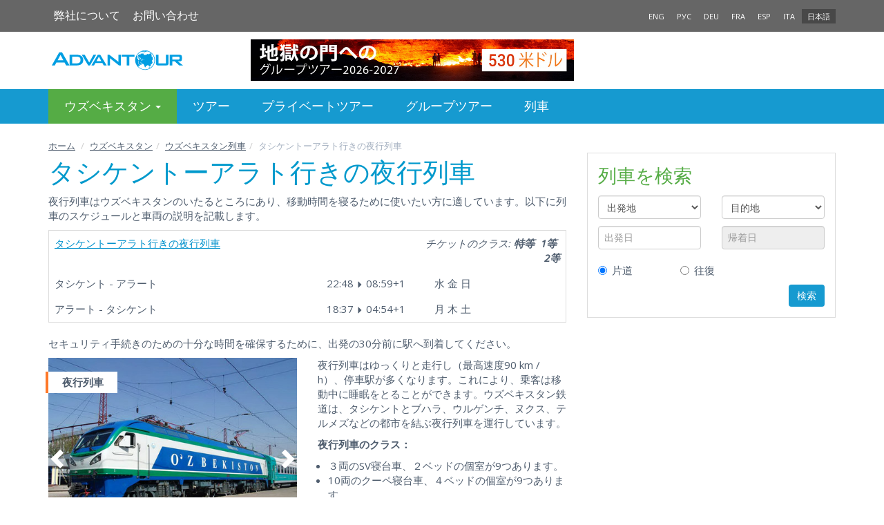

--- FILE ---
content_type: text/html; charset=utf-8
request_url: https://www.advantour.com/jp/uzbekistan/trains/night-alat.htm
body_size: 25903
content:
     <!DOCTYPE html>
<html lang="ja">
  <head>
     
    <meta http-equiv="Content-Type" content="text/html; charset=utf-8">
    <title>タシケントーアラト行きの夜行列車</title>

    <meta name="description" content="タシケントーアラト行きの夜行列車 の時刻表と価格を検索するためにクリックしてください。列車カートの説明や写真を確認できます。 ">
    <meta name="keywords" content="タシケントーアラト行きの夜行列車 、 タシケントーアラト行きの夜行列車 のチケット、時刻表、列車の時間、列車チケットの予約、列車チケットを買う、オンラインブッキング、オンラインチケット、鉄道">
    <meta http-equiv="X-UA-Compatible" content="IE=edge">
    <meta name="viewport" content="width=device-width, initial-scale=1, user-scalable=no">  
        
    <link href="/css/bootstrap.min.css" rel="stylesheet">
    <link href="/css/custom.css" rel="stylesheet">
        <link rel="canonical" href="https://www.advantour.com/jp/uzbekistan/trains/night-alat.htm" />

    <!--[if lt IE 9]>
      <script src="https://oss.maxcdn.com/html5shiv/3.7.2/html5shiv.min.js"></script>
      <script src="https://oss.maxcdn.com/respond/1.4.2/respond.min.js"></script>
    <![endif]-->
<!-- Google Tag Manager -->
<script>(function(w,d,s,l,i){w[l]=w[l]||[];w[l].push({'gtm.start':
new Date().getTime(),event:'gtm.js'});var f=d.getElementsByTagName(s)[0],
j=d.createElement(s),dl=l!='dataLayer'?'&l='+l:'';j.async=true;j.src=
'https://www.googletagmanager.com/gtm.js?id='+i+dl;f.parentNode.insertBefore(j,f);
})(window,document,'script','dataLayer','GTM-W2BMSRM');</script>
<!-- End Google Tag Manager -->


  </head>
  <body data-spy="scroll" data-target="#TourMenuSpy" data-offset="80">
<!-- Google Tag Manager (noscript) -->
<noscript><iframe src="https://www.googletagmanager.com/ns.html?id=GTM-W2BMSRM"
height="0" width="0" style="display:none;visibility:hidden"></iframe></noscript>
<!-- End Google Tag Manager (noscript) -->    <div class='top'>
        <div class="container">
            <div class='row'>
    <div class='col-xs-8'>
        <ul class='nav nav-pills top-menu'>
            <li><a href="/jp/about.htm">弊社について</a></li>
                        <li><a href="/jp/uzbekistan/contacts.htm">お問い合わせ</a></li>
                    </ul>
    </div>
    <div class='col-xs-4 lang'>
        <ul class='nav nav-pills pull-right'>
                <li><a href='/uzbekistan/trains/night-alat.htm' title=''>ENG</a></li> 
                <li><a href='/rus/uzbekistan/trains/night-alat.htm' title=''>РУС</a></li><li><a href='/de/usbekistan/trains/night-alat.htm' title=''>DEU</a></li><li><a href='/fr/ouzbekistan/trains/night-alat.htm' title="">FRA</a></li><li><a href='/es/uzbekistan/' title='Uzbekistán'>ESP</a></li><li><a href='/it/uzbekistan/' title="Uzbekistán">ITA</a></li><li class='active'><a href='/jp/uzbekistan/trains/night-alat.htm' title=''>日本語</a></li></ul>    </div>
</div>
        </div>
    </div>

    <div class="container">
        <header>
            <div class='row'>
    <div class='col-xs-6 col-md-3'>
        <a href="/jp/" class='logo'><img src="/images/logo.svg" class='img-responsive' alt="Advantour"></a>
    </div>
    <div class='col-md-6'>
        <div class='slogan'><a rel='nofollow' href='/ads.php?id=144&db=uzbek&ln=jp' title="ダルヴァザ・ガスクレーター へのグループツアー　（ヒヴァから）" ><img src='/img/uzbekistan/banners/turkmenistan-scheduled-jp.jpg' border='0' width='468' alt="ダルヴァザ・ガスクレーター へのグループツアー　（ヒヴァから）" class='img-responsive' style=''></a></div>
    </div>
    <div class='col-xs-6 col-md-3'>
        <style type='text/css'>
.glyphicon-envelope {position: absolute; right:5px; top:22px; color: #00adee;}
@media (max-width: 400px) {.glyphicon-envelope{top:17px;}}
@media (max-width: 320px) {.glyphicon-envelope{top:12px;}}
</style>         
    </div>
</div>        </header>
    </div>

    <!-- Top menu -->
    <div class='menu-line'>
        <div class="container">
            <nav class="navbar navbar-default menu">
    <div class="container-fluid">
    <div class="navbar-header">
      <button type="button" class="navbar-toggle collapsed" data-toggle="collapse" data-target="#navbar-collapse" aria-expanded="false">
        <span class="sr-only">Toggle navigation</span>
        <span class="icon-bar"></span>
        <span class="icon-bar"></span>
        <span class="icon-bar"></span>
      </button>
      <li class="dropdown visible-xs-block" id='menu-dest'>
            <a class="dropdown-toggle" data-toggle="dropdown" href="#" role="button" aria-haspopup="true" aria-expanded="false">
              ウズベキスタン <span class="caret"></span>
            </a>

            <ul class="dropdown-menu">
                <li><a href="/jp/silkroad/"><b>シルクロード</b></a></li>
                <li><a href="/jp/kyrgyzstan/">キルギス</a></li>
                <li><a href="/jp/kazakhstan/">カザフスタン</a></li>
                <li><a href="/jp/uzbekistan/">ウズベキスタン</a></li>
                <li><a href="/jp/turkmenistan/">トルクメニスタン</a></li>  
                <li><a href="/jp/georgia/">ジョージア</a></li>
            </ul>
        </li>
    </div>
 
    <div class="collapse navbar-collapse" id="navbar-collapse">  
    <ul class="nav navbar-nav">
        <li class="dropdown hovermenu hidden-xs" id='menu-dest'>
            <a class="dropdown-toggle parent" data-toggle="dropdown" href="#" role="button" aria-haspopup="true" aria-expanded="false">
              ウズベキスタン <span class="caret"></span>
            </a>

            <ul class="dropdown-menu">
                <li><a href="/jp/silkroad/"><b>シルクロード</b></a></li>
                <li><a href="/jp/kyrgyzstan/">キルギス</a></li>
                <li><a href="/jp/kazakhstan/">カザフスタン</a></li>
                <li><a href="/jp/uzbekistan/">ウズベキスタン</a></li>
                <li><a href="/jp/turkmenistan/">トルクメニスタン</a></li>
                <li><a href="/jp/georgia/">ジョージア</a></li>
            </ul>
        </li>                    
<li><a href="/jp/uzbekistan/tours.htm" title="ウズベキスタンツアー　グループパッケージ＆個人旅行" >ツアー</a></li>
<li><a href="/jp/uzbekistan/tours/private.htm" title="ウズベキスタンプライベートツアー">プライベートツアー</a></li>
<li><a href="/jp/uzbekistan/tours/group.htm" title="出発日が保証されたウズベキスタングループツアー">グループツアー</a></li>
<li><a href="/jp/uzbekistan/trains.htm" title="ウズベキスタン列車チケットと時刻表">列車</a></li>        
    </ul>
    </div><!-- /.navbar-collapse -->
  </div><!-- /.container-fluid -->
</nav>         </div>
    </div>
    <div class="container" >
        <!-- Content and right block (banner) -->
        <div class="row">
            <ol class="breadcrumb">
  <li><a href="/jp/" title='Advantour Home Page'>ホーム</a></li>  
<li><a href='/jp/uzbekistan/' title='ウズベキスタン'>ウズベキスタン</a></li><li><a href='/jp/uzbekistan/trains.htm' title='ウズベキスタン列車'>ウズベキスタン列車</a></li><li class='active'>タシケントーアラト行きの夜行列車</li></ol>        
            <section class="col-md-8"> 
                 


<article><h1>タシケントーアラト行きの夜行列車</h1></article><style type='text/css'>
a.clpr {color:#FE792A; text-decoration: underline;}
a.clpr:hover {text-decoration:none;}
a.underline {text-decoration: underline;}
a.underline:hover {text-decoration:none;}
.tr-link:hover {background:#f5f5f5; cursor:pointer;}
@media (max-width: 500px) {
    .tr-link:active {background:#f5f5f5;}
}
</style>
<p>夜行列車はウズベキスタンのいたるところにあり、移動時間を寝るために使いたい方に適しています。以下に列車のスケジュールと車両の説明を記載します。</p><div class=''><table class='table text-center table-hover' style='border:1px solid #ddd;'><tr style='border-top:1px solid #ddd;'>
                      <td  colspan='2' class='text-left'><a class='underline' href='/jp/uzbekistan/trains/night-alat.htm'>タシケントーアラト行きの夜行列車</a></td>
                      <td colspan='2' class='text-right'><i>チケットのクラス: <b>特等 <span style='margin:0 5px;'>1等</span> 2等</b></i></td>  
                   </tr><tr>
                      <td class='text-left'>タシケント - アラート</td>
                      <td width='18%' class='text-left'>22:48 <span class='glyphicon glyphicon-triangle-right' style='font-size:10px;'></span> 08:59+1</td>
                      <td width='15%'>水 金 日 </td>
                      <td class='text-right'></td>                      
                   </tr><tr>
                      <td class='text-left'>アラート - タシケント</td>
                      <td width='18%' class='text-left'>18:37 <span class='glyphicon glyphicon-triangle-right' style='font-size:10px;'></span> 04:54+1</td>
                      <td width='15%'>月 木 土 </td>
                      <td class='text-right'></td>                      
                   </tr></table>
     </div><p>セキュリティ手続きのための十分な時間を確保するために、出発の30分前に駅へ到着してください。</p>
    <div class='row'>    <div class='col-sm-6'>
    <style type='text/css'>
        .photo-arrow {width: 360px;}
        .photo-arrow .glyphicon {top:130px;}
        .imgdesc {position: absolute; top:20px; background:#fff; border-left:4px solid #fe792a; font-weight: bold; padding:5px 20px; margin-left: -4px;}
        .mini-imgs img {opacity:0.5; cursor: pointer; display: inline-block; vertical-align: top;}
        .mini-imgs img:hover {opacity:1;}
        .mini-imgs img:first-child {opacity:1;}
        .text ul {margin-left: -25px;} 
        @media (max-width: 768px) {
            .photo-arrow {width: auto;}
            .photo-arrow .glyphicon {top:5px;}
            .imgdesc {top:5px; right: 15px; border-left:none;}
            .mini-imgs {margin-bottom: 15px;}
        }        
    </style>
        <div>
            <div class='photo-arrow'>                                
                <span class='glyphicon glyphicon-chevron-left' aria-hidden='true' id='prev' onclick='return previmg();'></span>                                
                <span class='glyphicon glyphicon-chevron-right' aria-hidden='true' id='next' onclick='return nextimg();'></span>
            </div>
            
            <div class='imgdesc'>夜行列車</div>            

            <img src='/img/uzbekistan/trains/alat-night-train.jpg' border='0' width='360' id='bigimg' class='img-responsive'>
            <div class='mini-imgs'>
            <img src='/img/uzbekistan/trains/alat-night-train_sm.jpg' border='0' width='72' data-big='/img/uzbekistan/trains/alat-night-train.jpg'  alt='夜行列車' title='夜行列車'  onclick='return selimg(this);'><img src='/img/uzbekistan/trains/alat-night-train4_sm.jpg' width='72' alt='2等寝台車' title='2等寝台車' data-big='/img/uzbekistan/trains/alat-night-train4.jpg' onclick='return selimg(this);'><img src='/img/uzbekistan/trains/alat-night-train2_sm.jpg' width='72' alt='1等寝台車（個室には4つの寝台がある）' title='1等寝台車（個室には4つの寝台がある）' data-big='/img/uzbekistan/trains/alat-night-train2.jpg' onclick='return selimg(this);'><img src='/img/uzbekistan/trains/alat-night-train3_sm.jpg' width='72' alt='1等寝台車（個室には4つの寝台がある）' title='1等寝台車（個室には4つの寝台がある）' data-big='/img/uzbekistan/trains/alat-night-train3.jpg' onclick='return selimg(this);'><img src='/img/uzbekistan/trains/alat-night-train5_sm.jpg' width='72' alt='食堂車' title='食堂車' data-big='/img/uzbekistan/trains/alat-night-train5.jpg' onclick='return selimg(this);'>                     
            </div>
        </div>   
    </div> 
    <div class='text col-sm-6'><p>夜行列車はゆっくりと走行し（最高速度90 km / h）、停車駅が多くなります。これにより、乗客は移動中に睡眠をとることができます。ウズベキスタン鉄道は、タシケントとブハラ、ウルゲンチ、ヌクス、テルメズなどの都市を結ぶ夜行列車を運行しています。</p>

<p><strong>夜行列車のクラス：</strong></p>

<ul>
	<li>３両のSV寝台車、２ベッドの個室が9つあります。</li>
	<li>10両のクーペ寝台車、４ベッドの個室が9つあります。</li>
	<li>４両の２等寝台車、１両に54ベッドあります。</li>
	<li>１両の食堂車があります。</li>
</ul></div></div><script type='text/javascript'> 
function selimg(s){
    var t = $(".mini-imgs img");
    t.css({"opacity":"0.5"});
    $(s).css({"opacity":"1"});
    $('#bigimg').attr('src', $(s).data('big'));
    $(".imgdesc").text($(s).attr("alt"));
}

function nextimg(){
    var t = $(".mini-imgs img");
    var big = $('#bigimg').attr('src');
    var mini = $(".mini-imgs img");
    var cur;
    mini.each(function(){
        if($(this).data('big') == big) {
            if ($(this).next().data("big") != undefined){
                cur = $(this).next();
                t.css({"opacity":"0.5"});
                cur.css({"opacity":"1"});
                $('#bigimg').attr('src', cur.data('big'));
                $(".imgdesc").text(cur.attr("alt"));                
            }                    
        }
    });
}  

function previmg(){
    var t = $(".mini-imgs img");
    var big = $('#bigimg').attr('src');
    var mini = $(".mini-imgs img");
    var cur;
    mini.each(function(){
        if($(this).data('big') == big) {
            if ($(this).prev().data("big") != undefined){
                cur = $(this).prev();
                t.css({"opacity":"0.5"});
                cur.css({"opacity":"1"});
                $('#bigimg').attr('src', cur.data('big'));
                $(".imgdesc").text(cur.attr("alt"));
            }                    
        }
    });
}                         
</script>
                 </section>
            
            <aside class="col-md-4">
                <div class=''>
                    <div data-spy='affix' data-offset-top='230' style='width: 360px; top:10px; z-index:1;'><script type='text/javascript'>
function checkform(form) {
    if ($("select[name='departure'] option:selected").val() == $("select[name='arrival'] option:selected").val() || $("select[name='departure'] option:selected").val() == 0 || $("select[name='arrival'] option:selected").val() == 0) 
    {
        alert("Please select different destinations!");
        return false;
    }    
}
</script>
<div class='col-sm-6 col-md-12 border' style='background: #fff;'>
    <h2>列車を検索</h2>
<form name='trains-search' action='/jp/uzbekistan/trains/timetable.htm' method='post' onsubmit='return checkform();'>
    <div class="row">
        <div class="col-xs-6">
            <select name='departure' class="form-control">
                <option value='0' selected disabled>出発地</option>
            <option value='tashkent'>タシケント</option><option value='samarkand'>サマルカンド</option><option value='bukhara'>ブハラ</option><option value='andijan'>アンディジャン</option><option value='margilan'>マルギラン</option><option value='kokand'>コーカンド</option><option value='urgench'>ウルゲンチ</option><option value='khiva'>ヒヴァ</option><option value='navoi'>ナヴォイ</option><option value='nukus'>ヌーカス</option><option value='termez'>テルメズ</option><option value='boysun'>ボイスン</option><option value='shakhrisabz'>シャフリサブズ</option><option value='alat'>アラート</option><option value='karshi'>カルーシ</option><option value='shavat'>シャバット</option><option value='dushanbe'>ドゥシャンベ</option><option value='almaty'>アルマトイ</option><option value='shymkent'>シムケント</option><option value='mangystau_aktau'>マンギスタウ (アクタウ)</option><option value='moscow'>モスクワ</option><option value='stpeterburg'>サンクトペテルブルク</option><option value='saratov'>サラトフ</option><option value='novosibirsk'>ノボシビルスク</option><option value='ufa'>ウファ</option><option value='sverdlovsk'>スヴェドロフスク</option><option value='volgograd'>ヴォルゴグラード</option>            </select>    
        </div>
        <div class="col-xs-6">
            <select name='arrival' class="form-control">
                <option value='0' selected disabled>目的地 </option>
            <option value='tashkent'>タシケント</option><option value='samarkand'>サマルカンド</option><option value='bukhara'>ブハラ</option><option value='andijan'>アンディジャン</option><option value='margilan'>マルギラン</option><option value='kokand'>コーカンド</option><option value='urgench'>ウルゲンチ</option><option value='khiva'>ヒヴァ</option><option value='navoi'>ナヴォイ</option><option value='nukus'>ヌーカス</option><option value='termez'>テルメズ</option><option value='boysun'>ボイスン</option><option value='shakhrisabz'>シャフリサブズ</option><option value='alat'>アラート</option><option value='karshi'>カルーシ</option><option value='shavat'>シャバット</option><option value='dushanbe'>ドゥシャンベ</option><option value='almaty'>アルマトイ</option><option value='shymkent'>シムケント</option><option value='mangystau_aktau'>マンギスタウ (アクタウ)</option><option value='moscow'>モスクワ</option><option value='stpeterburg'>サンクトペテルブルク</option><option value='saratov'>サラトフ</option><option value='novosibirsk'>ノボシビルスク</option><option value='ufa'>ウファ</option><option value='sverdlovsk'>スヴェドロフスク</option><option value='volgograd'>ヴォルゴグラード</option>            </select>    
        </div>
    </div>
    <div class="row form-group">        
        <div class="col-xs-6">
            <input name="from2" type="text" id="from2" class="form-control" placeholder="出発日" required>    
        </div>
        <div class="col-xs-6">
            <input name="to2" type="text" id="to2" class="form-control" disabled='disabled'  placeholder="帰着日">      
        </div>
        <div class="col-xs-5 col-sm-4">
            <div class="radio">
                <label>
                    <input name="trip" value="one" id="one" checked="checked" onclick="javascript:to2.disabled=true;" type="radio">片道
                </label>    
            </div>
        </div>
        <div class="col-xs-7 col-sm-8">
            <div class="radio">
                <label>
                    <input name="trip" value="round" id="round" onclick="javascript:to2.disabled=false; " type="radio">往復
                </label>
            </div>
        </div>          
        <div class="col-xs-12">
            <input name="submit" value="検索" type="submit" class="btn btn-primary pull-right">
        </div>
    </div>
</form>
</div></div>                  </div>
            </aside>            
        </div>
        
        <!-- You Might Also Enjoy Tours  -->
        <!-- Country guide links  -->
            </div>
    
    <footer>
        <div class="container">
            <!--Bottom Menu-->
            <div class='row' style="line-height: 26px;">
    <div class='col-sm-3'>
        <h4>旅行先</h4>
        <a href="/jp/silkroad/"><b>シルクロード</b></a><br>
        <a href="/jp/uzbekistan/">ウズベキスタン</a><br>
        <a href="/jp/kazakhstan/">カザフスタン</a><br>
        <a href="/jp/kyrgyzstan/">キルギス</a><br>
        <a href="/jp/turkmenistan/">トルクメニスタン</a><br>
        <a href="/jp/georgia/">ジョージア</a><br>
    </div>
    <div class='col-sm-3'>
        <h4>サービス</h4>
                <a href="/jp/uzbekistan/tours/group.htm">グループツアー</a><br>
        <a href="/jp/uzbekistan/tours/private.htm">プライベートツアー</a><br>
            </div>
    <div class="col-sm-3">
        <h4>旅行会社</h4>
        <a href="/jp/about.htm">弊社について</a><br>
        <a href="/jp/contacts.htm">お問い合わせ</a><br>
    </div>
    <div class="clearfix" style="margin-bottom: 15px;"></div>
    <div class="col-xs-5">
        <img width="120px" src="/images/visa-master.svg">
    </div>
    <div class="col-xs-7">
        <div class="pull-right">
                            <a rel="nofollow" target='_blank' href="https://www.facebook.com/advantour"><div id='facebook'></div></a>
                <a rel="nofollow" target='_blank' href="https://www.instagram.com/advantourcom"><div id='instagram'></div></a>
                        <a rel="nofollow" target='_blank' href="https://www.youtube.com/user/advantourcom"><div id='youtube'></div></a>
            
        </div>

    </div>
</div><br>            <!--Footer-->
            <div class='row'>
    <div class='col-sm-5 col-md-4'>
        Copyright © 2001 — 2026 Advantour<br>
        All rights reserved
    </div>
    <div class='col-xs-8 col-sm-3 col-md-4'>

    </div>
    <div class='col-xs-4 col-sm-4 col-md-4 lang'>

    </div>
</div>        </div> 
    </footer>
<div class="container text-right"><a href="" class="backtop" id="toTop" style="display: none;"><span class="glyphicon glyphicon-circle-arrow-up"></span></a></div>


    <script src="https://ajax.googleapis.com/ajax/libs/jquery/1.11.2/jquery.min.js"></script>
    <script src="/js/bootstrap.min.js"></script>
    <link rel="stylesheet" href="//code.jquery.com/ui/1.11.4/themes/smoothness/jquery-ui.css">
    <script src="//code.jquery.com/ui/1.11.4/jquery-ui.js"></script>
    <script src='/uzbekistan/js/jquery.cookie.js' type='text/javascript'></script>
<link href="/css/lightgallery.min.css" rel="stylesheet">
<script src='/js/lightgallery.min.js'></script>
<!-- lightgallery plugins -->
<script src='/js/lg-thumbnail.min.js'></script>
<script src='/js/lg-fullscreen.min.js'></script>
<script src='/js/totop.js'></script>

<script type='text/javascript'>
    $(document).ready(function() {
        $('section.col-md-8').lightGallery({
            download: false,
            selector: "a[rel='lightbox[gallery]']"
        });
            });
</script>

<script type='text/javascript'>
    
    var maxheight = 210;
    var windowWidth = $(window).width();
    if(windowWidth <= 768){        
        //$('.collapse').removeClass('in')
        $('.dropdown').removeClass('hovermenu')
    }
    
// Readmore
var showText = "<div class='dropdown text-center'>もっと読む <span class='caret'></span></div>";
//var hideText = "<div class='dropup text-center'>少なく <span class='caret'></span></div>";

$('.readmore').each(function () {
    var text = $(this);    
    if (text.find('img').length && windowWidth <= 768) maxheight = 325;
    if (maxheight!= 0 && text.height() > maxheight){text.css({ 'overflow': 'hidden','height': maxheight + 'px' });

    var link = $('<a href="#">' + showText + '</a>');
    var linkDiv = $('<div></div>');
    linkDiv.append(link);
    $(this).after(linkDiv);

    link.click(function (event) {
      event.preventDefault();
      if (text.height() > maxheight) {
          $(this).html(showText);
          //text.css('height', maxheight + 'px');
      } else {
          $(this).html('');
          text.css('height', 'auto');
      }
    });
    }       
});
// Datepicker
$(function() {
    var dates = $( "#from, #to" ).datepicker({
        
        minDate:3,
        defaultDate: "+3d",
        
        dateFormat: 'dd-mm-yy',
        onSelect: function( selectedDate ) {
            var option = this.id == "from" ? "minDate" : "maxDate",
                instance = $( this ).data( "datepicker" ),
                date = $.datepicker.parseDate(
                    instance.settings.dateFormat ||
                    $.datepicker._defaults.dateFormat,
                    selectedDate, instance.settings );
            dates.not( this ).datepicker( "option", option, date );
        }
    });
});
$(function() {
    var dates = $( "#from2, #to2" ).datepicker({
        
        minDate:3,
        defaultDate: "+3d",
 
        dateFormat: 'dd-mm-yy',
        onSelect: function( selectedDate ) {
            var option = this.id == "from2" ? "minDate" : "maxDate",
                instance = $( this ).data( "datepicker" ),
                date = $.datepicker.parseDate(
                    instance.settings.dateFormat ||
                    $.datepicker._defaults.dateFormat,
                    selectedDate, instance.settings );
            dates.not( this ).datepicker( "option", option, date );
        }
    });
});
    $('[data-toggle="popover"]').popover({html:true,trigger:'hover click'});
    $("#tourday1").addClass("in").attr("aria-expanded", "true");
    </script>
  </body>
</html>
